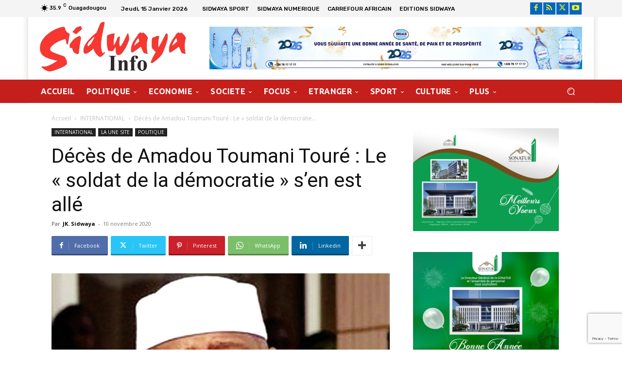

--- FILE ---
content_type: text/html; charset=utf-8
request_url: https://www.google.com/recaptcha/api2/anchor?ar=1&k=6LdVst8nAAAAAJijT3_8eoLWRHMTtU9kEI77E2ha&co=aHR0cHM6Ly93d3cuc2lkd2F5YS5pbmZvOjQ0Mw..&hl=en&v=9TiwnJFHeuIw_s0wSd3fiKfN&size=invisible&anchor-ms=20000&execute-ms=30000&cb=dtoqkettqcl5
body_size: 48230
content:
<!DOCTYPE HTML><html dir="ltr" lang="en"><head><meta http-equiv="Content-Type" content="text/html; charset=UTF-8">
<meta http-equiv="X-UA-Compatible" content="IE=edge">
<title>reCAPTCHA</title>
<style type="text/css">
/* cyrillic-ext */
@font-face {
  font-family: 'Roboto';
  font-style: normal;
  font-weight: 400;
  font-stretch: 100%;
  src: url(//fonts.gstatic.com/s/roboto/v48/KFO7CnqEu92Fr1ME7kSn66aGLdTylUAMa3GUBHMdazTgWw.woff2) format('woff2');
  unicode-range: U+0460-052F, U+1C80-1C8A, U+20B4, U+2DE0-2DFF, U+A640-A69F, U+FE2E-FE2F;
}
/* cyrillic */
@font-face {
  font-family: 'Roboto';
  font-style: normal;
  font-weight: 400;
  font-stretch: 100%;
  src: url(//fonts.gstatic.com/s/roboto/v48/KFO7CnqEu92Fr1ME7kSn66aGLdTylUAMa3iUBHMdazTgWw.woff2) format('woff2');
  unicode-range: U+0301, U+0400-045F, U+0490-0491, U+04B0-04B1, U+2116;
}
/* greek-ext */
@font-face {
  font-family: 'Roboto';
  font-style: normal;
  font-weight: 400;
  font-stretch: 100%;
  src: url(//fonts.gstatic.com/s/roboto/v48/KFO7CnqEu92Fr1ME7kSn66aGLdTylUAMa3CUBHMdazTgWw.woff2) format('woff2');
  unicode-range: U+1F00-1FFF;
}
/* greek */
@font-face {
  font-family: 'Roboto';
  font-style: normal;
  font-weight: 400;
  font-stretch: 100%;
  src: url(//fonts.gstatic.com/s/roboto/v48/KFO7CnqEu92Fr1ME7kSn66aGLdTylUAMa3-UBHMdazTgWw.woff2) format('woff2');
  unicode-range: U+0370-0377, U+037A-037F, U+0384-038A, U+038C, U+038E-03A1, U+03A3-03FF;
}
/* math */
@font-face {
  font-family: 'Roboto';
  font-style: normal;
  font-weight: 400;
  font-stretch: 100%;
  src: url(//fonts.gstatic.com/s/roboto/v48/KFO7CnqEu92Fr1ME7kSn66aGLdTylUAMawCUBHMdazTgWw.woff2) format('woff2');
  unicode-range: U+0302-0303, U+0305, U+0307-0308, U+0310, U+0312, U+0315, U+031A, U+0326-0327, U+032C, U+032F-0330, U+0332-0333, U+0338, U+033A, U+0346, U+034D, U+0391-03A1, U+03A3-03A9, U+03B1-03C9, U+03D1, U+03D5-03D6, U+03F0-03F1, U+03F4-03F5, U+2016-2017, U+2034-2038, U+203C, U+2040, U+2043, U+2047, U+2050, U+2057, U+205F, U+2070-2071, U+2074-208E, U+2090-209C, U+20D0-20DC, U+20E1, U+20E5-20EF, U+2100-2112, U+2114-2115, U+2117-2121, U+2123-214F, U+2190, U+2192, U+2194-21AE, U+21B0-21E5, U+21F1-21F2, U+21F4-2211, U+2213-2214, U+2216-22FF, U+2308-230B, U+2310, U+2319, U+231C-2321, U+2336-237A, U+237C, U+2395, U+239B-23B7, U+23D0, U+23DC-23E1, U+2474-2475, U+25AF, U+25B3, U+25B7, U+25BD, U+25C1, U+25CA, U+25CC, U+25FB, U+266D-266F, U+27C0-27FF, U+2900-2AFF, U+2B0E-2B11, U+2B30-2B4C, U+2BFE, U+3030, U+FF5B, U+FF5D, U+1D400-1D7FF, U+1EE00-1EEFF;
}
/* symbols */
@font-face {
  font-family: 'Roboto';
  font-style: normal;
  font-weight: 400;
  font-stretch: 100%;
  src: url(//fonts.gstatic.com/s/roboto/v48/KFO7CnqEu92Fr1ME7kSn66aGLdTylUAMaxKUBHMdazTgWw.woff2) format('woff2');
  unicode-range: U+0001-000C, U+000E-001F, U+007F-009F, U+20DD-20E0, U+20E2-20E4, U+2150-218F, U+2190, U+2192, U+2194-2199, U+21AF, U+21E6-21F0, U+21F3, U+2218-2219, U+2299, U+22C4-22C6, U+2300-243F, U+2440-244A, U+2460-24FF, U+25A0-27BF, U+2800-28FF, U+2921-2922, U+2981, U+29BF, U+29EB, U+2B00-2BFF, U+4DC0-4DFF, U+FFF9-FFFB, U+10140-1018E, U+10190-1019C, U+101A0, U+101D0-101FD, U+102E0-102FB, U+10E60-10E7E, U+1D2C0-1D2D3, U+1D2E0-1D37F, U+1F000-1F0FF, U+1F100-1F1AD, U+1F1E6-1F1FF, U+1F30D-1F30F, U+1F315, U+1F31C, U+1F31E, U+1F320-1F32C, U+1F336, U+1F378, U+1F37D, U+1F382, U+1F393-1F39F, U+1F3A7-1F3A8, U+1F3AC-1F3AF, U+1F3C2, U+1F3C4-1F3C6, U+1F3CA-1F3CE, U+1F3D4-1F3E0, U+1F3ED, U+1F3F1-1F3F3, U+1F3F5-1F3F7, U+1F408, U+1F415, U+1F41F, U+1F426, U+1F43F, U+1F441-1F442, U+1F444, U+1F446-1F449, U+1F44C-1F44E, U+1F453, U+1F46A, U+1F47D, U+1F4A3, U+1F4B0, U+1F4B3, U+1F4B9, U+1F4BB, U+1F4BF, U+1F4C8-1F4CB, U+1F4D6, U+1F4DA, U+1F4DF, U+1F4E3-1F4E6, U+1F4EA-1F4ED, U+1F4F7, U+1F4F9-1F4FB, U+1F4FD-1F4FE, U+1F503, U+1F507-1F50B, U+1F50D, U+1F512-1F513, U+1F53E-1F54A, U+1F54F-1F5FA, U+1F610, U+1F650-1F67F, U+1F687, U+1F68D, U+1F691, U+1F694, U+1F698, U+1F6AD, U+1F6B2, U+1F6B9-1F6BA, U+1F6BC, U+1F6C6-1F6CF, U+1F6D3-1F6D7, U+1F6E0-1F6EA, U+1F6F0-1F6F3, U+1F6F7-1F6FC, U+1F700-1F7FF, U+1F800-1F80B, U+1F810-1F847, U+1F850-1F859, U+1F860-1F887, U+1F890-1F8AD, U+1F8B0-1F8BB, U+1F8C0-1F8C1, U+1F900-1F90B, U+1F93B, U+1F946, U+1F984, U+1F996, U+1F9E9, U+1FA00-1FA6F, U+1FA70-1FA7C, U+1FA80-1FA89, U+1FA8F-1FAC6, U+1FACE-1FADC, U+1FADF-1FAE9, U+1FAF0-1FAF8, U+1FB00-1FBFF;
}
/* vietnamese */
@font-face {
  font-family: 'Roboto';
  font-style: normal;
  font-weight: 400;
  font-stretch: 100%;
  src: url(//fonts.gstatic.com/s/roboto/v48/KFO7CnqEu92Fr1ME7kSn66aGLdTylUAMa3OUBHMdazTgWw.woff2) format('woff2');
  unicode-range: U+0102-0103, U+0110-0111, U+0128-0129, U+0168-0169, U+01A0-01A1, U+01AF-01B0, U+0300-0301, U+0303-0304, U+0308-0309, U+0323, U+0329, U+1EA0-1EF9, U+20AB;
}
/* latin-ext */
@font-face {
  font-family: 'Roboto';
  font-style: normal;
  font-weight: 400;
  font-stretch: 100%;
  src: url(//fonts.gstatic.com/s/roboto/v48/KFO7CnqEu92Fr1ME7kSn66aGLdTylUAMa3KUBHMdazTgWw.woff2) format('woff2');
  unicode-range: U+0100-02BA, U+02BD-02C5, U+02C7-02CC, U+02CE-02D7, U+02DD-02FF, U+0304, U+0308, U+0329, U+1D00-1DBF, U+1E00-1E9F, U+1EF2-1EFF, U+2020, U+20A0-20AB, U+20AD-20C0, U+2113, U+2C60-2C7F, U+A720-A7FF;
}
/* latin */
@font-face {
  font-family: 'Roboto';
  font-style: normal;
  font-weight: 400;
  font-stretch: 100%;
  src: url(//fonts.gstatic.com/s/roboto/v48/KFO7CnqEu92Fr1ME7kSn66aGLdTylUAMa3yUBHMdazQ.woff2) format('woff2');
  unicode-range: U+0000-00FF, U+0131, U+0152-0153, U+02BB-02BC, U+02C6, U+02DA, U+02DC, U+0304, U+0308, U+0329, U+2000-206F, U+20AC, U+2122, U+2191, U+2193, U+2212, U+2215, U+FEFF, U+FFFD;
}
/* cyrillic-ext */
@font-face {
  font-family: 'Roboto';
  font-style: normal;
  font-weight: 500;
  font-stretch: 100%;
  src: url(//fonts.gstatic.com/s/roboto/v48/KFO7CnqEu92Fr1ME7kSn66aGLdTylUAMa3GUBHMdazTgWw.woff2) format('woff2');
  unicode-range: U+0460-052F, U+1C80-1C8A, U+20B4, U+2DE0-2DFF, U+A640-A69F, U+FE2E-FE2F;
}
/* cyrillic */
@font-face {
  font-family: 'Roboto';
  font-style: normal;
  font-weight: 500;
  font-stretch: 100%;
  src: url(//fonts.gstatic.com/s/roboto/v48/KFO7CnqEu92Fr1ME7kSn66aGLdTylUAMa3iUBHMdazTgWw.woff2) format('woff2');
  unicode-range: U+0301, U+0400-045F, U+0490-0491, U+04B0-04B1, U+2116;
}
/* greek-ext */
@font-face {
  font-family: 'Roboto';
  font-style: normal;
  font-weight: 500;
  font-stretch: 100%;
  src: url(//fonts.gstatic.com/s/roboto/v48/KFO7CnqEu92Fr1ME7kSn66aGLdTylUAMa3CUBHMdazTgWw.woff2) format('woff2');
  unicode-range: U+1F00-1FFF;
}
/* greek */
@font-face {
  font-family: 'Roboto';
  font-style: normal;
  font-weight: 500;
  font-stretch: 100%;
  src: url(//fonts.gstatic.com/s/roboto/v48/KFO7CnqEu92Fr1ME7kSn66aGLdTylUAMa3-UBHMdazTgWw.woff2) format('woff2');
  unicode-range: U+0370-0377, U+037A-037F, U+0384-038A, U+038C, U+038E-03A1, U+03A3-03FF;
}
/* math */
@font-face {
  font-family: 'Roboto';
  font-style: normal;
  font-weight: 500;
  font-stretch: 100%;
  src: url(//fonts.gstatic.com/s/roboto/v48/KFO7CnqEu92Fr1ME7kSn66aGLdTylUAMawCUBHMdazTgWw.woff2) format('woff2');
  unicode-range: U+0302-0303, U+0305, U+0307-0308, U+0310, U+0312, U+0315, U+031A, U+0326-0327, U+032C, U+032F-0330, U+0332-0333, U+0338, U+033A, U+0346, U+034D, U+0391-03A1, U+03A3-03A9, U+03B1-03C9, U+03D1, U+03D5-03D6, U+03F0-03F1, U+03F4-03F5, U+2016-2017, U+2034-2038, U+203C, U+2040, U+2043, U+2047, U+2050, U+2057, U+205F, U+2070-2071, U+2074-208E, U+2090-209C, U+20D0-20DC, U+20E1, U+20E5-20EF, U+2100-2112, U+2114-2115, U+2117-2121, U+2123-214F, U+2190, U+2192, U+2194-21AE, U+21B0-21E5, U+21F1-21F2, U+21F4-2211, U+2213-2214, U+2216-22FF, U+2308-230B, U+2310, U+2319, U+231C-2321, U+2336-237A, U+237C, U+2395, U+239B-23B7, U+23D0, U+23DC-23E1, U+2474-2475, U+25AF, U+25B3, U+25B7, U+25BD, U+25C1, U+25CA, U+25CC, U+25FB, U+266D-266F, U+27C0-27FF, U+2900-2AFF, U+2B0E-2B11, U+2B30-2B4C, U+2BFE, U+3030, U+FF5B, U+FF5D, U+1D400-1D7FF, U+1EE00-1EEFF;
}
/* symbols */
@font-face {
  font-family: 'Roboto';
  font-style: normal;
  font-weight: 500;
  font-stretch: 100%;
  src: url(//fonts.gstatic.com/s/roboto/v48/KFO7CnqEu92Fr1ME7kSn66aGLdTylUAMaxKUBHMdazTgWw.woff2) format('woff2');
  unicode-range: U+0001-000C, U+000E-001F, U+007F-009F, U+20DD-20E0, U+20E2-20E4, U+2150-218F, U+2190, U+2192, U+2194-2199, U+21AF, U+21E6-21F0, U+21F3, U+2218-2219, U+2299, U+22C4-22C6, U+2300-243F, U+2440-244A, U+2460-24FF, U+25A0-27BF, U+2800-28FF, U+2921-2922, U+2981, U+29BF, U+29EB, U+2B00-2BFF, U+4DC0-4DFF, U+FFF9-FFFB, U+10140-1018E, U+10190-1019C, U+101A0, U+101D0-101FD, U+102E0-102FB, U+10E60-10E7E, U+1D2C0-1D2D3, U+1D2E0-1D37F, U+1F000-1F0FF, U+1F100-1F1AD, U+1F1E6-1F1FF, U+1F30D-1F30F, U+1F315, U+1F31C, U+1F31E, U+1F320-1F32C, U+1F336, U+1F378, U+1F37D, U+1F382, U+1F393-1F39F, U+1F3A7-1F3A8, U+1F3AC-1F3AF, U+1F3C2, U+1F3C4-1F3C6, U+1F3CA-1F3CE, U+1F3D4-1F3E0, U+1F3ED, U+1F3F1-1F3F3, U+1F3F5-1F3F7, U+1F408, U+1F415, U+1F41F, U+1F426, U+1F43F, U+1F441-1F442, U+1F444, U+1F446-1F449, U+1F44C-1F44E, U+1F453, U+1F46A, U+1F47D, U+1F4A3, U+1F4B0, U+1F4B3, U+1F4B9, U+1F4BB, U+1F4BF, U+1F4C8-1F4CB, U+1F4D6, U+1F4DA, U+1F4DF, U+1F4E3-1F4E6, U+1F4EA-1F4ED, U+1F4F7, U+1F4F9-1F4FB, U+1F4FD-1F4FE, U+1F503, U+1F507-1F50B, U+1F50D, U+1F512-1F513, U+1F53E-1F54A, U+1F54F-1F5FA, U+1F610, U+1F650-1F67F, U+1F687, U+1F68D, U+1F691, U+1F694, U+1F698, U+1F6AD, U+1F6B2, U+1F6B9-1F6BA, U+1F6BC, U+1F6C6-1F6CF, U+1F6D3-1F6D7, U+1F6E0-1F6EA, U+1F6F0-1F6F3, U+1F6F7-1F6FC, U+1F700-1F7FF, U+1F800-1F80B, U+1F810-1F847, U+1F850-1F859, U+1F860-1F887, U+1F890-1F8AD, U+1F8B0-1F8BB, U+1F8C0-1F8C1, U+1F900-1F90B, U+1F93B, U+1F946, U+1F984, U+1F996, U+1F9E9, U+1FA00-1FA6F, U+1FA70-1FA7C, U+1FA80-1FA89, U+1FA8F-1FAC6, U+1FACE-1FADC, U+1FADF-1FAE9, U+1FAF0-1FAF8, U+1FB00-1FBFF;
}
/* vietnamese */
@font-face {
  font-family: 'Roboto';
  font-style: normal;
  font-weight: 500;
  font-stretch: 100%;
  src: url(//fonts.gstatic.com/s/roboto/v48/KFO7CnqEu92Fr1ME7kSn66aGLdTylUAMa3OUBHMdazTgWw.woff2) format('woff2');
  unicode-range: U+0102-0103, U+0110-0111, U+0128-0129, U+0168-0169, U+01A0-01A1, U+01AF-01B0, U+0300-0301, U+0303-0304, U+0308-0309, U+0323, U+0329, U+1EA0-1EF9, U+20AB;
}
/* latin-ext */
@font-face {
  font-family: 'Roboto';
  font-style: normal;
  font-weight: 500;
  font-stretch: 100%;
  src: url(//fonts.gstatic.com/s/roboto/v48/KFO7CnqEu92Fr1ME7kSn66aGLdTylUAMa3KUBHMdazTgWw.woff2) format('woff2');
  unicode-range: U+0100-02BA, U+02BD-02C5, U+02C7-02CC, U+02CE-02D7, U+02DD-02FF, U+0304, U+0308, U+0329, U+1D00-1DBF, U+1E00-1E9F, U+1EF2-1EFF, U+2020, U+20A0-20AB, U+20AD-20C0, U+2113, U+2C60-2C7F, U+A720-A7FF;
}
/* latin */
@font-face {
  font-family: 'Roboto';
  font-style: normal;
  font-weight: 500;
  font-stretch: 100%;
  src: url(//fonts.gstatic.com/s/roboto/v48/KFO7CnqEu92Fr1ME7kSn66aGLdTylUAMa3yUBHMdazQ.woff2) format('woff2');
  unicode-range: U+0000-00FF, U+0131, U+0152-0153, U+02BB-02BC, U+02C6, U+02DA, U+02DC, U+0304, U+0308, U+0329, U+2000-206F, U+20AC, U+2122, U+2191, U+2193, U+2212, U+2215, U+FEFF, U+FFFD;
}
/* cyrillic-ext */
@font-face {
  font-family: 'Roboto';
  font-style: normal;
  font-weight: 900;
  font-stretch: 100%;
  src: url(//fonts.gstatic.com/s/roboto/v48/KFO7CnqEu92Fr1ME7kSn66aGLdTylUAMa3GUBHMdazTgWw.woff2) format('woff2');
  unicode-range: U+0460-052F, U+1C80-1C8A, U+20B4, U+2DE0-2DFF, U+A640-A69F, U+FE2E-FE2F;
}
/* cyrillic */
@font-face {
  font-family: 'Roboto';
  font-style: normal;
  font-weight: 900;
  font-stretch: 100%;
  src: url(//fonts.gstatic.com/s/roboto/v48/KFO7CnqEu92Fr1ME7kSn66aGLdTylUAMa3iUBHMdazTgWw.woff2) format('woff2');
  unicode-range: U+0301, U+0400-045F, U+0490-0491, U+04B0-04B1, U+2116;
}
/* greek-ext */
@font-face {
  font-family: 'Roboto';
  font-style: normal;
  font-weight: 900;
  font-stretch: 100%;
  src: url(//fonts.gstatic.com/s/roboto/v48/KFO7CnqEu92Fr1ME7kSn66aGLdTylUAMa3CUBHMdazTgWw.woff2) format('woff2');
  unicode-range: U+1F00-1FFF;
}
/* greek */
@font-face {
  font-family: 'Roboto';
  font-style: normal;
  font-weight: 900;
  font-stretch: 100%;
  src: url(//fonts.gstatic.com/s/roboto/v48/KFO7CnqEu92Fr1ME7kSn66aGLdTylUAMa3-UBHMdazTgWw.woff2) format('woff2');
  unicode-range: U+0370-0377, U+037A-037F, U+0384-038A, U+038C, U+038E-03A1, U+03A3-03FF;
}
/* math */
@font-face {
  font-family: 'Roboto';
  font-style: normal;
  font-weight: 900;
  font-stretch: 100%;
  src: url(//fonts.gstatic.com/s/roboto/v48/KFO7CnqEu92Fr1ME7kSn66aGLdTylUAMawCUBHMdazTgWw.woff2) format('woff2');
  unicode-range: U+0302-0303, U+0305, U+0307-0308, U+0310, U+0312, U+0315, U+031A, U+0326-0327, U+032C, U+032F-0330, U+0332-0333, U+0338, U+033A, U+0346, U+034D, U+0391-03A1, U+03A3-03A9, U+03B1-03C9, U+03D1, U+03D5-03D6, U+03F0-03F1, U+03F4-03F5, U+2016-2017, U+2034-2038, U+203C, U+2040, U+2043, U+2047, U+2050, U+2057, U+205F, U+2070-2071, U+2074-208E, U+2090-209C, U+20D0-20DC, U+20E1, U+20E5-20EF, U+2100-2112, U+2114-2115, U+2117-2121, U+2123-214F, U+2190, U+2192, U+2194-21AE, U+21B0-21E5, U+21F1-21F2, U+21F4-2211, U+2213-2214, U+2216-22FF, U+2308-230B, U+2310, U+2319, U+231C-2321, U+2336-237A, U+237C, U+2395, U+239B-23B7, U+23D0, U+23DC-23E1, U+2474-2475, U+25AF, U+25B3, U+25B7, U+25BD, U+25C1, U+25CA, U+25CC, U+25FB, U+266D-266F, U+27C0-27FF, U+2900-2AFF, U+2B0E-2B11, U+2B30-2B4C, U+2BFE, U+3030, U+FF5B, U+FF5D, U+1D400-1D7FF, U+1EE00-1EEFF;
}
/* symbols */
@font-face {
  font-family: 'Roboto';
  font-style: normal;
  font-weight: 900;
  font-stretch: 100%;
  src: url(//fonts.gstatic.com/s/roboto/v48/KFO7CnqEu92Fr1ME7kSn66aGLdTylUAMaxKUBHMdazTgWw.woff2) format('woff2');
  unicode-range: U+0001-000C, U+000E-001F, U+007F-009F, U+20DD-20E0, U+20E2-20E4, U+2150-218F, U+2190, U+2192, U+2194-2199, U+21AF, U+21E6-21F0, U+21F3, U+2218-2219, U+2299, U+22C4-22C6, U+2300-243F, U+2440-244A, U+2460-24FF, U+25A0-27BF, U+2800-28FF, U+2921-2922, U+2981, U+29BF, U+29EB, U+2B00-2BFF, U+4DC0-4DFF, U+FFF9-FFFB, U+10140-1018E, U+10190-1019C, U+101A0, U+101D0-101FD, U+102E0-102FB, U+10E60-10E7E, U+1D2C0-1D2D3, U+1D2E0-1D37F, U+1F000-1F0FF, U+1F100-1F1AD, U+1F1E6-1F1FF, U+1F30D-1F30F, U+1F315, U+1F31C, U+1F31E, U+1F320-1F32C, U+1F336, U+1F378, U+1F37D, U+1F382, U+1F393-1F39F, U+1F3A7-1F3A8, U+1F3AC-1F3AF, U+1F3C2, U+1F3C4-1F3C6, U+1F3CA-1F3CE, U+1F3D4-1F3E0, U+1F3ED, U+1F3F1-1F3F3, U+1F3F5-1F3F7, U+1F408, U+1F415, U+1F41F, U+1F426, U+1F43F, U+1F441-1F442, U+1F444, U+1F446-1F449, U+1F44C-1F44E, U+1F453, U+1F46A, U+1F47D, U+1F4A3, U+1F4B0, U+1F4B3, U+1F4B9, U+1F4BB, U+1F4BF, U+1F4C8-1F4CB, U+1F4D6, U+1F4DA, U+1F4DF, U+1F4E3-1F4E6, U+1F4EA-1F4ED, U+1F4F7, U+1F4F9-1F4FB, U+1F4FD-1F4FE, U+1F503, U+1F507-1F50B, U+1F50D, U+1F512-1F513, U+1F53E-1F54A, U+1F54F-1F5FA, U+1F610, U+1F650-1F67F, U+1F687, U+1F68D, U+1F691, U+1F694, U+1F698, U+1F6AD, U+1F6B2, U+1F6B9-1F6BA, U+1F6BC, U+1F6C6-1F6CF, U+1F6D3-1F6D7, U+1F6E0-1F6EA, U+1F6F0-1F6F3, U+1F6F7-1F6FC, U+1F700-1F7FF, U+1F800-1F80B, U+1F810-1F847, U+1F850-1F859, U+1F860-1F887, U+1F890-1F8AD, U+1F8B0-1F8BB, U+1F8C0-1F8C1, U+1F900-1F90B, U+1F93B, U+1F946, U+1F984, U+1F996, U+1F9E9, U+1FA00-1FA6F, U+1FA70-1FA7C, U+1FA80-1FA89, U+1FA8F-1FAC6, U+1FACE-1FADC, U+1FADF-1FAE9, U+1FAF0-1FAF8, U+1FB00-1FBFF;
}
/* vietnamese */
@font-face {
  font-family: 'Roboto';
  font-style: normal;
  font-weight: 900;
  font-stretch: 100%;
  src: url(//fonts.gstatic.com/s/roboto/v48/KFO7CnqEu92Fr1ME7kSn66aGLdTylUAMa3OUBHMdazTgWw.woff2) format('woff2');
  unicode-range: U+0102-0103, U+0110-0111, U+0128-0129, U+0168-0169, U+01A0-01A1, U+01AF-01B0, U+0300-0301, U+0303-0304, U+0308-0309, U+0323, U+0329, U+1EA0-1EF9, U+20AB;
}
/* latin-ext */
@font-face {
  font-family: 'Roboto';
  font-style: normal;
  font-weight: 900;
  font-stretch: 100%;
  src: url(//fonts.gstatic.com/s/roboto/v48/KFO7CnqEu92Fr1ME7kSn66aGLdTylUAMa3KUBHMdazTgWw.woff2) format('woff2');
  unicode-range: U+0100-02BA, U+02BD-02C5, U+02C7-02CC, U+02CE-02D7, U+02DD-02FF, U+0304, U+0308, U+0329, U+1D00-1DBF, U+1E00-1E9F, U+1EF2-1EFF, U+2020, U+20A0-20AB, U+20AD-20C0, U+2113, U+2C60-2C7F, U+A720-A7FF;
}
/* latin */
@font-face {
  font-family: 'Roboto';
  font-style: normal;
  font-weight: 900;
  font-stretch: 100%;
  src: url(//fonts.gstatic.com/s/roboto/v48/KFO7CnqEu92Fr1ME7kSn66aGLdTylUAMa3yUBHMdazQ.woff2) format('woff2');
  unicode-range: U+0000-00FF, U+0131, U+0152-0153, U+02BB-02BC, U+02C6, U+02DA, U+02DC, U+0304, U+0308, U+0329, U+2000-206F, U+20AC, U+2122, U+2191, U+2193, U+2212, U+2215, U+FEFF, U+FFFD;
}

</style>
<link rel="stylesheet" type="text/css" href="https://www.gstatic.com/recaptcha/releases/9TiwnJFHeuIw_s0wSd3fiKfN/styles__ltr.css">
<script nonce="Vn3o-jm8vyBPxPL2kFB3qQ" type="text/javascript">window['__recaptcha_api'] = 'https://www.google.com/recaptcha/api2/';</script>
<script type="text/javascript" src="https://www.gstatic.com/recaptcha/releases/9TiwnJFHeuIw_s0wSd3fiKfN/recaptcha__en.js" nonce="Vn3o-jm8vyBPxPL2kFB3qQ">
      
    </script></head>
<body><div id="rc-anchor-alert" class="rc-anchor-alert"></div>
<input type="hidden" id="recaptcha-token" value="[base64]">
<script type="text/javascript" nonce="Vn3o-jm8vyBPxPL2kFB3qQ">
      recaptcha.anchor.Main.init("[\x22ainput\x22,[\x22bgdata\x22,\x22\x22,\[base64]/[base64]/[base64]/[base64]/cjw8ejpyPj4+eil9Y2F0Y2gobCl7dGhyb3cgbDt9fSxIPWZ1bmN0aW9uKHcsdCx6KXtpZih3PT0xOTR8fHc9PTIwOCl0LnZbd10/dC52W3ddLmNvbmNhdCh6KTp0LnZbd109b2Yoeix0KTtlbHNle2lmKHQuYkImJnchPTMxNylyZXR1cm47dz09NjZ8fHc9PTEyMnx8dz09NDcwfHx3PT00NHx8dz09NDE2fHx3PT0zOTd8fHc9PTQyMXx8dz09Njh8fHc9PTcwfHx3PT0xODQ/[base64]/[base64]/[base64]/bmV3IGRbVl0oSlswXSk6cD09Mj9uZXcgZFtWXShKWzBdLEpbMV0pOnA9PTM/bmV3IGRbVl0oSlswXSxKWzFdLEpbMl0pOnA9PTQ/[base64]/[base64]/[base64]/[base64]\x22,\[base64]\\u003d\x22,\x22HTfCssO9w5lawrnCjWwvZRTCkFXDjMKmw4nCj8KlGMKSw4BwFMO/w5bCkcO8ZhXDll3CkUZKwpvDkTbCpMKvPg1fKXzCpcOCSMKGbBjCkgjCjMOxwpM1wp/CswPDhVJtw6HDq03CoDjDosO3TsKfwq3DjEcYKW/[base64]/[base64]/DvMKvaw/CqsODKsOha1nCp3zDnhzDoDFmbMK3wpBQw7jClsKUw7/CnFvCjXZ2HCVpKGBga8KzESNvw5HDuMKfHT8VD8OcMi5OwqvDssOMwoFRw5TDrlrDnDzClcKqHH3DhFgnDGZeJ0g/w78gw4zCoFnCp8O1wr/CmUERwq7ChFEXw77CqwE/[base64]/DkUTDoB7DsG5nAcKbZDk4w6vDi8Kow6NEwrF+PsOyRQPCpzrCkMKgwq5iRmvDpMO2woQJRMOnwqXDg8KUTMKWwq7CsQYLwqTDvV0iLMORwq/CtcO/E8KwHMO1w6YOR8Kzw5wMWsK8wpbDhRfCtMKsDgHCncKZUMOaAcKHw67DgMOiRBnDj8OZwrPCksOaV8KSwozDr8OHw4hqwqthOyMsw7NwVncbdBrDqmHDqcOnG8KzUsO6wotNHMOtFsK7w6wwwo/CqsOlw6nDsQTDg8O3VsK7cyoXNlvDsMO8KMO8w5XChsKbwqBOw5zDgUEkDETCsTkfZF43Hmtbw4YPJcONwqE5JSrCtj/DrcOfwp0OwrRHOcKJF1LDsTAnW8KYUjZ0w7rDsMOGQ8KFWn4Lw7pTGEfCsMO7VDTDr2VnwprCnsKtw5I6w4PDgMKRecOCbV/DoknCj8OLw53Ci0gkwprDmMOjwoHDpzclwptVw51vYcKWB8KCwq3Dkk5Jw7QdwrnDmxk3wp7Dg8KvWzDDmcO9CcO6KAY/[base64]/JMOOB8KHNUMVw4I/SynDmm7CrcKnwqrDrsOkwoxHGnfDvcO/NHjCjBECEQRYHsKpIMKLWcOqw6vDsgvDusOCwoDDpB86Sj9Iw6DCrMKZFsOpO8K7w54Gw5vClMKtUcOmwrRjwonDkx8SNwxGw6jDpXoqF8Oaw4ICwrLDk8OWUh9kJsKWHSPCilTDksOGLMK/FjLCi8OzwpLDpDfCvsKbaDEZw5leayLCsXg1wrl4CMK+woZOGMOTZRPCr3Vuwqksw4LDlUJdwqRoCsOseHXChCXCnX5wJmRvwpVEwrbCrGJ+wq9ow6NLeyXChsODNMO1wr3CqGwXYyxMHzXDscO4w47DpcKiw7paM8O3R39Twr/[base64]/CmR1ww61lw4ZWf17CpcOtw47CisKzwrpAcsKkwqnDmWvDlcKGNRAxwrbDiGwjGcOTw6Q9w7glB8KNSBRSbkRhw4Nkwr/[base64]/w63DkTTDt1vDksOHFGlYw6bDo8OKwrPCgcOIFsKcwocPZh/DnBcqwo7DiXsODsOMfcKBbl7CsMOFGcKmYsKGwqRbwpLClQTCosKRecKeecODwog9M8OAw4B1wp/DjcOuRXIqX8Kmw4tFdMO4cGjDr8OOw6tYPMKEwprDnzDCtFoPwrdww7RiU8OdL8KCBS7ChgNqe8O/[base64]/HMOEwqpqwqDDkMK3w7/CsHtIQMKaJcK9w5rCu8O5AT1EPFfCrWsXwo/DlGtIwrrCjQ7Cu3F/w6E/LWzCn8O0wrwMw6PDtlVJD8KEOMKlNcKUUl57P8KpesOEw7Fjdg7Dk0DCt8KCXX9tYhpuwq4uIsKSw5Y/w5vCk0tEw7XDsgvDm8OKw5fDgwvDjh/[base64]/wrw9DcKDCsOlwofCk3TDiUvCjnUjdn4lQi7Ct8KTGcKpM2RSLxTDijJ0UCMcwr0nVn/[base64]/[base64]/Qhhbcj7ClT9rw4XCr8KPwoXDhFXClsKdw7VHwpTCpsKsw4BJVsOYwqTCpiPDjBjDm1t2Ug3CqSkTdCwsw6ByLsOmUi1aZynDvcKcw6Q3w4AHw4/Du1rDoF7DgMKBwqfCrcKPwoYGDsOSaMKuMmpZT8Kdw53CiWR7FVfCjsK0VVrDsMKLwqAgw4DDtjjCjXDDoXjCvn/CoMO0FcKSUsOzEcOMQMKTH3Ejw6UqwpQhTcOEfsOjPDl8wrHDtMKXw7vDmThpw6k2w6/CkMKewo8AfcOaw4fCijXCsGDDvMKXw7BhbsOVwrwVw5jDg8KfwrXCigjCpTAlB8OfwpZZRcKfG8KNYjtKaFF4w6jDicKyVFUUb8Ovwqotwokhw6k4CTZzaBgiK8KuRsOnwrrCi8KDwrvDsU/[base64]/P0gUZWFHFsOAw7TCpMKResKSOQBALVvDuwY4fCnCrcK3woPChVvDrVnDmsOcwrvCjQzCnB/CiMOhPsKYEsOdwo7ChcOeH8KpOcOFw4vCh3DCoxjCmQRrw47Di8KzJDBkw7HDhlp/w4kAw4dUwrR8N3lswqcmw4MzTQVGaGnDu2TDmMOEVzlwwr4gQQnDomM5VMK8JMOmw6/ClSfCvsKrwo/ChsO9YMO+VzjCnRo/w4nDgGnDl8Odw50zwo/Cp8OgJUDDjEksw4jCs319bgzCscOUwqUiwp7DkTQaf8KCw6Azw6zDs8Kxw6TDtiMpw4nCscKlwq17wqJXWMOkw7DDtcKJPcOdH8KXwqPCo8Kaw4JYw5zCsMKcw6pqZ8KUScO/N8Opw7PChFzCvcOONT7DvAjCqRY/wq3ClcKMI8OywpEbwqhlJ1QwwpMHB8K+wpQLJ0sMwp4iwpvDvV3CtcKNEz8Fw5HCqGluDcO3w7zDhMOKwr/CqiHDn8KcQ2t0wrbDkk0jPMO6woJlwovCpcOCw7hsw5BkwrzCrERVMjTCl8OnNgtJw7jCksKxOjpDwrHCsVvCvwMDFynCsWknHBTCoTfCvwBJAU/CjMK/w6vDgA3Du05KPcKlw5UECsOJwqoNw5PChsO9Cw5bwrjCqk/CnEnCkGTCix45c8OTEMOpwo0/w4rDrBt3wo3DtcKew4jCuA7Cow9WYDPCnMKpw6g7YHNKXMOaw6DDuAXClwJhY1rCr8OZw7jDl8O0aMOVw4HCqQUVwoZIdnUHM1rDrcK1QMKSw78Hw6LCmBTCglzCtk5+R8Kqfy88ZlZQRcK9FMKhw5bCpD/[base64]/Cq8KZwrDDiVjCiMO0wrcePEEmwqxHw7gWwpbCgMOFVcK4dcK+IQ7Ch8K3YsOfUTlMwoXCusKXwr3DosOdw7vCmMKpw4tIwqLCsMOtcMO/LcO6w4Zvw7ASwpJ9U2DDlsOaMcKxw6UWw6QywqI8NCAYw5NFwrFMAcOVQHVgwrPDqcOXw5LDvcO/QyPDpW/DhDnDgkDCvcKMZcO8IyjCiMOmBcKvwq1eCn7CngHDqhbDtgcnwqrDr2obwr/DtMKIwol2wrV4dFzDr8KnwoAiHVAdccK5wr7DlcKDJ8KXKsKwwp4cLcO9w5LCssKOLR0zw6LCrTtBUU59w4LCn8ONT8Omaw3Dl01cwq4RPmfDuMKhw4hFZmNYCsO0w4k2VsOaccKjwqFEwodCaX3DnVxEwqDDtsKVNUEyw7Bnwq4xecK0w7zClSjDjsOAYMK6wo/CqBorcBnDiMK2w6rCpG7CiTgTw79wFmfCrcOqwpYHYcO+GsKTBH1NwpPChVIpw4ADZF3DkMKfXWBVw60Kw4DCksOxw7M4wr3CgsOFQsKiw6kETR9pCx1yd8ORH8OiwoJawrMuw7ZSSMOCejROMCYEw7HDqzPDmsOMIyModG8yw6fCgFAcQht2cT/DvU3DlXAOKwQ8wobDoA7CgRxnJnosVAMnXsO3w4VueAzCtcKewooqwoArY8OBHsKlMRxIMcODwoJHwpUJw4PDvsOKesOBS17Do8OJdsK3wq/CsGdyw6LDjWTCnxvCh8Kyw43Dp8OFwqApw48+Vi07wrR8Xytqw6TDpsO+EMOIw43Cv8K/wpwQJsKpTRNWw6VsJcK3w61jw65iRMOnwrV5w6Jdw5jDrMOJLTjDsTfCtsO/w77Cn1NnG8Odw7XCrAUUDUbDimoKw4wNC8O3w4RtXWXDi8KzUhUyw5B6Z8OYw6fDisKICcKRRMKxwqDDsMKLYjJmwrM3S8KWUsO+wqTCi3jCr8Otw6XCtw0yasOtIQbCggMNw5tEeWprwpnCjnhtw7vCt8OXw6QRdMKtw77DocKTMMOwwrfDkMO0wp3ChQ/ClHJ8Rk7DtMKnC0t0wpPDo8KWw6wdw6fDmsOuwpzCiVVXC044wp4RwoHCrRMgw4gUw68qw4/Dk8OpdsKfL8O/wrzCq8KwwrjCj0Q9w47CtsObfAIiLcKVeh/Dui/DlHjChcKPc8Kqw5nDmMO6UFXCo8K/w4YiIsOJw5bDkl7DqMOwO2vDtlTCkxzCqlnDkcOBw71JwrfDvz/[base64]/Cr8O4wqfDpMObLSbDmcOiw73CqBPCu8KMOcKBw47Cj8KBwoHDtw8YOMKmQ3Jow4JzwrBxwoQTw7pfwqjDnU4TKMODwpwvw5NiBDQFwonDmEjDkMOlwobDpCfDn8OWwrjDk8O4c2MSN3pQFGE3MMO/[base64]/CgsKaCcKpwpgHwpLCtsK3D8OFTn5xwrU+V8OUwqXCqTHDscOSb8OCDGPDm0MtIsO0wq5dw7XDu8O1dlwdOiV2wronw6kJN8Otwpw/w5TDpRxSwo/Clwx/[base64]/wpHCnXrDj8K2wrbDmQ0zJzQUehV9w5k7w4PDhX9wwonDpg3Ct0rDvMKbKcO0CMKVwqtEYjvCmcKhM0/DpsO1wrXDqTrDhHctwqjChQkGwofDoh/CicO5w6xIwozDqcKBw5dIwr8+wrl9w4UcBcKUKsOzFE/DscK4EEIwQsO+w7gkw77ClnzDqxUrw5LCucKnw6V/R8K5dH3DjcOCasKBX3bDt3jCp8KrDDtHI2XDr8OBcxLClMOKw6DCgQTCgz7Ck8OAwrpDAgcgMMOEf35Qw7g2w5xgCcKLw78fD2HDuMOew5PDksKbecOcw5pQXg7Cr0LCncK4acODw7/DncKQwoTCucO4wpDCsm10wo8BeHzCgEJ7UlTDuh3CmMKdw4LDqk0Jwod+w4UZwpsdU8K4E8OpAnPDiMKowrBoUgQBf8OLJWMpUcOIw5tjT8OBesOCTcKzKQXDok0vKsKzwrIawqHCi8K8w7bDq8KzRwkSwoR/OsOHwofDvcK+BcKkOsOVw7Rhw4EWwpjDhELDvMKtOV9FfVPDhTjClGIfNGV5eVHDtDjDmVfDq8O3UAQFU8Oaw7TDvFXDvkLDpMOPwrrDoMOMwooNwoxwWjDCp0fCmy/[base64]/DuS7CusOZwp7CvcOiJ8OBwqYFwqTDosOOIgvCvcKOUcOhGhZTUsOYTHTChSAyw4/DpxbDuHTCnTPDuhfCrVEywojDsUjDlsOSEwY7IMK+wqNDw6MDw4HDiRg/wqo7LsKkBxvCt8KIPcKtR2bDtRzDqxQyLzYUIsOJNMOcw487w4FAPMOYwpbDkjIKM1bDo8OkwqFVPsOiFnrDksO1woHCiMKQwptewpRzaVJrK1/CuSzCsj3DjlrCrsKNJsOhW8OSGHDChcOnQDnDolw2VGXDk8K/HMOVwoEmHlIjSMOgKcKVwpYwBcObwqHCh3s1PFzClzEEw7UJwoXCsgvDm2l6wrdNwpTCsAPCkcK9YcKswpjCpBJJwonDnFhLf8KDXR0jw5l8w4k4w5h0wplSQcOqC8OqUsO3Q8OtCcOew6XCqXTCkFLChMKpw5/Dv8OOU3nDiDYowpbChcKQwpXCgsKCGCtuwqhgwpjDmSwLWMOJw5XChjEVwoJMw4w1VsORwpjDrGQzSUpDA8K/IMOkw7YjHcOgBUfDjMKTZsOWEcOJwocDTcOmQ8Kmw4RNezHCoz/[base64]/LVA+wotUw6tWeE7DtsKnKMKIdcKAHsKsSMKbQTjDtgwSw6NIci/CoMK+M3krH8KPSjLCqsOcbMOhwq3DvMKPVg7Cj8KLXw/Cn8KPw4nChMOkwoYaccOawoJnJCPCpXHCqEvCisOwRcO2D8O2YhpZwrvCiz5dwoLDtSVtf8Kbw5cUGGZ1wp3DnMO4MMKCKhE6SHvDk8KUw51vw5/Dp1HCg0TDhg7DuX8vwrHDr8O7w64zIMOtwr3CiMKbw6UXB8Kwwo/[base64]/asK3QwHCssKcwoxEwpXCr8ONOcKVwoHCnMONwoo7ZsK1w4g4SwbCihIkRcOgw4/DjcKzwog/BlvDih3Du8O7QmjDrzhZfsKrBzrDmcKFD8KBF8O1w7UdNMOdw6LCtsOIwr/[base64]/CqsO2RsKjwr/DusOJC8Orwps0w7TDpU9xVcKswqdvJSjDrW/DkcOfwojCpcOww55RwpDCp0FIPsOMw5BtwoRSwqluwq7CgcOEMMKKwpjCtMKlT0FrVlvDtxZRCsKMwrYHcGsDIRzDqVfDtsKhw5cECMKyw5k6X8Oiw6LDrcKEdsKrwrU0wqhwwrHCilTCszfDt8OeJMK/b8KjwrvCpFZad18FwqfCusOOZMO/[base64]/CvVVMwrvDv8KWWWQYKsOEHgpyQXbDpMKCWsKFwqzDi8OedU5hwo9IKMK1e8OtIsO0AcOmN8OJwqnDuMOHUiPCjQgAw4HCt8K4McKxw4B2w4TDk8O5ImFjT8ONwoTCmMOcSFRuUMO3wqxcwr/[base64]/CvMKwajESw5nDmVUrfyVPSxJLVhxrw5DDpnl0WsOrUcKuViczOcOHw5nDrWFUKX/[base64]/Dqm5Hw6wlLFTCkUvCsgAywo8zwrpdw7x5bW/CkcKfw5UkRB5ZTQoBY180ScOKewo6w5xPw63CqMOywpxARG5dw4AGISB9wprDpcO3Am/Cj0tZTsK8TVUvVMOtw6/[base64]/DlcK8UC/DhMOqwonCtMK0N0EZaGI+w7UWwp9Xw4cUwqN7JxDDl2rCjGDCvG99CMOOFgdgwpYzwpvCjgHCg8Kow7NgZsKcEjrCmQfDhcKQDlzCq1nCmSMEScOuUFE2ZmHCi8KGw4EEw7cqWMO1w53CqEbDhMOCw6UOwoDCq3TDlig7SjDDk1YYfMK/McKeB8OgbsO0F8O2Zl3Cp8KBEcO3w7vDksKQKsKPw7lwIFHCkm3DkwzCjMOFw7hfMhLCvhXDngVrwrgGw59lw4VnWHV8wr8TD8O1w5gAwqJ+GALDjMOaw57CmMO2w70YOBnDvklrAsOMH8Kqw443wq/[base64]/wp8Vw77DocOaKR/[base64]/[base64]/DnMKXwrXCrMO4w44Vwq/CpQQKwqtVw4JMwp48aArCscKbw6MawqxiXWsWw6oGFcO4w6/[base64]/ChMORw4U0ScOFwqXChyXDpDUYBMOuwpE+GcKCMRPDmMKYwqIuwqHCgMKFHBXDpsOvw4Udw6UWwpvChiElOsKbKRk0Y2TCvMOudx0ww4PDhMOfAsKVw5/[base64]/CjA5jwoDDvAnCnR7DmhEcwrvDo8K6wpXDmmoIXcOAw5B/KR4jwqFQw74ID8Omw5sDw4kMalskwpZLSsKtw5bDgMO3w7A2NMO6w5rDiMOCwpYuEx/[base64]/[base64]/CtVIYw4bDlAs8OsKZYmbDn2jDug/DthTCs8KKw7kmQ8KBQMOIM8O2H8OFw57DkcOIw4prw75Dw6xeVn3DtmTDssKZQ8O/wpoMw6LDpg3DvcOOETIuEMKWHcKKCVTCt8OpMzIgJMObwpNAMWbDgk55woAab8KTC1gqw6XDnVbClcOgwrszTMOnwpHCvi8Kwp1cSsO0DxzCh0DChF8LWybCn8O2w4bDuDsqZGcKH8KJwqEqwqlnwqPDqWsXGg/Cij/Dk8K9WWjDiMKpwqJuw7hRwpMWwqVtQsKHSEdAf8OMwo3DrnEYwrvCs8OgwoE3LsK1OsODwpkHwp3Cq1bCl8Kkw5zDmsO7wrlQw7fDksKVaTFRw5fCj8K9w5dsUcOUaTwcw50EY2vDjMOpw5FcQ8K7SSRRw5vClXBhZlx0HMKMwozDrkdzw54uZMOvO8O1wo/DsBLCpwbCocOLTMODTzHCg8KUwrLCiUcTwqwNw48HbMKGwqc/WUjCoRU5TBgRRsKdw7/[base64]/PmBOwqHDkcO/[base64]/G8KWwpNMEywbwpFXw4ZOwpbDsnY1worCvzkOP8O5wrzCi8KjTg/[base64]/[base64]/[base64]/wp7CtxTCsXkGw6nDhQUNw7sUfHXCr8KIwoPChmfCrnLCkMKywqhcw60+wrMcwqsiw4TDnnYWBMOMSsONwqbCuwNXw4h7wrUHdsO/wrjCsjPCgsOZOMO6f8KQwrXDo0rCqipCwpDCvMOyw6McwrtCw4vCq8KCcl/[base64]/DlB7DqcKmfMOnKmtpw4JffD7Cp8KEwrcqFsK+EMKgw57DnFjCoi7CrgVeE8KBNMKSwovDkXDCgT1SdT7Dli07w6Buw7xvw7DCi2XDm8ObJBPDl8OQwrdjHsK0wrPDjGbCuMONwpYKw4kAB8KgJ8O/GsK9YsKVO8O+aWrChUjCnMOwwr/DpybCiyI/w4cCLlzDssK2w6PDvsOwTxHDgQbDisKew6bDgCxfW8Krw45cw5/[base64]/[base64]/[base64]/CicO8wpLDrMK1JxfDrHbCq0vDm2LCscOoHW7Dl1MrcMOAwoA9acOeAMOfw4wBw5bCkFbCiQADwrTDnMORw7ULBcKwExVDB8OIHAHCpRbDrMO0UA04IMKrZjEtwqNtRjLDqXM3bWnDu8Ogw7EmQ0nDvk/Cj0HDjBAVw5ELw7HDqsKKwqTCjsKPw77ColHCicKGXmzCgcO9fsKJwqsWSMKCM8OrwpYqwrcDcirDllbDmwwKY8KWNF/ChwnCulIKbjhJw6IFw5NrwpwRwqDDuEDDvsKow4kdUcKMJV3CqA9Twq/Dl8KFf2RPX8O/GcOGHDDDtMKTEA1hw4sKZsKDcMKaOVR4LsO0w4PDjkVbwqggwoPComHDokjCrSFVfGjDucKRw6LCrcKVNUPChsOSEhcdBSQ+w73CoMKAXsKCbBrCscOzCClAeyQYw6xJcMKSwpbDgsOmw5h8V8OzZU0FwpfCmC1WdcKuwozCsVc5RG5jw7PDpcO/JsO0w5bCpgl4RMKDRU7DtmDCul8mw6IrFMOVfcO3w6XCjgDDjk0RTMO3wqs5V8O+w6TCpcKrwq58MnAMwo3CpsOpYBQofj/CiRwKUcOcbcKsNl8Xw4bCoATDtcKAU8OzRsKTZcOMVsKwF8O1w7l5wopgPDDCkB4/FGXDl2/DghYBwoMeKi9LeRkYcSPDq8KQZsO/XcKGw4DDlTzCvirDnMO1woXDoVwOw5fCj8OJw6EsHcK4RsOPwrTCuDLCgCjDtDkIQsKFU1PCozZSHMKuw5lCw69+RcKqfBQQw5bCmCdFZAJZw7vDtcKADR3Co8O9wr/DpcOgw6MdPVhDwo7CiMK4w4ZTC8Kmwr3DmcK4ecO4w7TCmcKWw7DCuUMLbcOhwohdwqBzAcKlwpvCgMK5MS3DhsOoUSLDnMKbAijDmsKIwqrCokbDoDDChsOywq4Zw4vCnMOyL0fDkT/CsXLDm8O8wq3DlSTDmmMUw5MMIsO/bMOjw6fDugjDvR3DrRrDqRBrWGoNwq4rwo7ClQEVX8OpKcO5w5BvehMuwokEUFrCgTbDk8O7w4/Do8KqwqgkwqF1wo1RXsKDwooYwrTCtsKtw6EDwrHClcKWR8K9W8O/BMO2Fh8lw7YzwqB6McO9wq8lQCfCksKhGMKybQzCi8OOwrnDpBnCqcKYw5YSwrg6wrF5w5zCunYeKMKALF9gDMKtw7dVHxZYwrzCihbClxdkw5DDumHDknzCuWFbw5F/wozDi35zAnPDiynCtcKqw7d9w5NDGsK4w6zDvWHDh8O/[base64]/DhMKgCAvCoCfDhh/[base64]/CpcKoED3Dv2NUJ8OYO8KGWSspwp7DgcOtwpzDiBUyd8OQw5TCgsK5w4EXw6JBwrxqwp3DtsKTacOmG8Kyw50ewoVpX8KIKHAlw6fCtD4+w4jCqDJCw6/Di1fDgFwSw7bCjMKhwoNOZzbDusOLwrowN8OAQ8K5w44XZsOHFVM/[base64]/w4UIw6nChMOnw4bDlhXDk8Omwo/DoMKxw5cdOcKwKUfCjMKZXsKrHsOAw4jDpUlNwpd1w4R2d8KaCwnDtsKWw6PCnSfDqsOIwpzCsMOMVTYBw5bCoMORwpjDm319w4xddMKvw5oyf8OewoR+w6UEeyYAdX/DniMEWHFkw5hKwrfDlcK/wo3DnitPwp5Pwr8gI1Ipw5PDs8OZVcONccKJd8KiVmkbwqxSwpTDm3/DvR7CsWcQHcKDwoZZIcOEwqZWwoLDm1PDiHkYwpLDscKtw5LCkMO2PMOBwqTDoMKUwppQb8KbWDdEw43CtMOswpfCp28VIAM8OsKVPn3CkcKjSi/[base64]/ClG8Rw4jCn0DDqiHCn8OIVx/DgFBbw4fCnAMSw4HDnsKfwoXDqy/Ch8KLw5JaworCmAvCicKTcAt4w7/CkwXDu8KQJsKUf8OtagvClwoyb8KQcsODPjzChMObw7c5DFzDsGQmHcK7wrHDhMKCQcOLOcOjAMKvw6vCum/DrRHDs8KLT8KnwpcnwoLDkQw4eH3DpDPCkEhOSHdiwoTDv2rCo8O+cQXCtcKNW8KxTsKJfn3Dk8KMwoDDlcK4JTDCpELDtSs6wp3Cv8Krw7LCgcK/wr5QSQHCm8KSwrJuc8Ouw5DDihHDgsOiwp3DqxN9FMOdw5RtUsKgwo7CrCdHMAnCoFAmw4PCg8Kkw7wOaz7CvhZhw6XCn0oCYmLDg3x1Y8OBwr4hLcOpcjZRwo/CusK0w5PDrsO7w7XDjW7Dl8OTwpjCj0rDt8OdwqnCmsO/w4l+EB/DpMORw7/Cj8OhCRMnH1TCi8OIw6kbcsOhJcO+w69oQMKjw5g8w4bCg8Ogw53Dq8ONwpTCn1/DkjnCj3TDnsO8T8K5QMO0MMOdwq7DncOEAEbDtUVLwpB5wpklw4rDgMKqwoVJwqDDslA0cCQowr0qw5fDrQXCokpMwrXCph5XIV/Dtlt5wqjCrSzDisK2WGVKQMOiw7/CgMOgw5lePsKUwrfCrDTCsXrDp1Agw5pyaUMGw4tqwqkmwoQtD8KoYD7DlMO8VQHDk3bCuQTDvMKicyY3w4rChMOlfgHDtcKRacKCwrobU8OYw7w5XEwnag4YwqnCocK2TsOjw5jCjsOZIMOKwrFMdsO2V0rCrG/Dr1vCtMKRwpXCpgkawpdeK8K3GcKfPMOBNsOWRjTDqcOtwq02BBzDgzZgw5XCrAhmwqZ7SiRXw7x1w4pAw5XCn8KHUsKcWCsQw687DcO6wq3CvsO5Z0jCq2ccw5Ihw5zDtcKeBy/DvMK9XQPDqMKzwpzCoMO/w5DCj8KbdMOgLFfDm8K1KsOgwr40RUTDtcOhwpU/WsK8wobDgEU/[base64]/Cr25gwpjCvRTCrWbDhcKPS8KTRH7DmGDCsTnDsMKcw4PDq8ODw53DoWMxwpzCs8KAIMOGwpJdUsOmUMKLw61CBsKTwp05JMKew6/Djj8wEgnCqcONbi1Vw5tXw5/[base64]/DrMKmAcOCPcOKwobDksKSwrXDmm7CsVw+IMODem3CvMKAw7USwoLChcKowqnCpFE+wps7wrjCkRnCmD1aRDIdCcKNw5/Dn8OYWsK/XsOJF8OJcBsDb15KXMKqwql4H3vCr8K4wrbDplorw7DCpHpJLcKAWQfDv8Klw6XCusOKRgdFMcKAYHvCuS0qw4zCh8KFIMOQw5DDjA7CuhzDgXPDuSjCjsORw5HDk8Kxw4QewoDDiEDDqcKiPC5gw7xEwq3CuMOww6fCpcOWwoxAwr/Dm8KlbW7Ct2fCiXlkFcOvesOjA2xUGCTDsVUUw5cywoTDt2UQwqEVw5FDHDfCrcOyw57DpcKTVcOmSsKJQ3HDoXjCoGXCmMKfEl7ClcKhARFXw4bCpC7CqMK6wrjDkTzCl30kwqxQF8Oyb1ljwo8sPAbCp8Khw71QwowxZTfDqFh/wrEbwpbDszTDpcKow5xIBh/[base64]/DlWR7LcOJwpTDnE51woxmEMOmeGvDkXTCs8OKwoVEw6HCrMO5w7jCu8OkLy3DjsKAw6tKHMONwpDDgEZ4wrUuGSZ5woxUw7/DrMOPSh5lwpVAw4zCnsKROcK9wo9lw5UkWsK1woUgwpXDrABdJD1OwpM/w4LDv8K5wrHCqDRdwoNMw6nDq2HDscOBwpQ+TcOMEjbCjjUGdTXDjsO3OcKjw61bUmXCjzwFTsOew77CuMKOw6bCqsKbwqXCtcOyKBnCusKmW8KHwoXChDNQFsORw6TCmMO/[base64]/[base64]/DuTwew41Jw5QEesK7XlskwpMOE8Oew5IjLcKxwpLDlcOfwokYw7zClsOUWMK0w5bDv8OqE8KVUcK2w7gIwoHDmxFmCFjCqDMMXzTDu8KbwpzDtsO4wqrCuMO/[base64]/wqsCf8KhAD9vw4krwrZww6bDvzseC8OTwo/DssOtw7XDhsKTwrHCulwZwojCiMKCw6x8KcOmwpNjw6nCsUvCicKgw5HCrHVrwqxLwo3DoFfDqsKDwqZmYMOFwrPDvsK9bizClDlrwrLCoXN/[base64]/bGgiwrTDnUcGHCckw73DhMOGQ8KWw4/[base64]/Co8K0PhgTwpNHw7MOA8OuV8KSw6vCucOFwpXCkMOVw7okTUPDsFd1LCpqw4plPMKHw40IwoxiwqrCo8KzN8OKWxfCslnCmXLCrsOOT3o8w6jDtMOjX07Dm1k+wq7Dq8KBw4DDmw4Wwrc6HXfCmMOmwoNVwrJzwoUzwonCgi7DqMO4djzDmEAOGW/Cl8O1w7fCnsKuZkhPw6fDrcOzwp9vw44Hw75WOyDDpn3DlsKXwrDDpcKfw7UNw6jCtm3CnyNZw5HCi8KNXWFjw4Udw6rCi3MKb8OzVMODT8KJbMKqwqLDklDDr8Oxw5rDmQwXEcKDNMO/F0vDtgZ9S8KpUsKzwpfDpVIgBQ7Do8Kzwo3Dh8KOwow+FAjDmCnCnF0nFRJ5wpp8CcOqw6fDn8KEwoTDmMOuw53CtsK3H8KRw7MICsKDOVM6V1/CvcOlw4I/[base64]/[base64]/Dg2fCuRfCl8KKQMO2w6sIwoRawqgTw5DCkyjCuwZobgMCWD/CvRnDsAPDnxNkOcOtw7BuwrbDsEbDlsKcwqfDt8OpeUrChsOewqYMwpXDksK7wpcjKMKTYMKnw73CtMOSwqw+w6U9dsOowrrChMOCX8OGw6kuTcKlwoVjGgjDowPCtMORTMOtNcOywpzCkEMiA8OODMOqwo19woQJw51Pw5s/[base64]/w43DkWJ2BMKuwqE0wo8hwqrCimQ2EVrCpsOwSws+w5bDvsOWwpvDiULDhcKGJD4YPkwfwrkiwobDhyDCkHI/wrViTVfCqsKZa8OOX8Knwr7DpcK5worChyXDuH0Mw5/DpsK9wqsdRcKUM0TCi8OaV3rDnRQNw5Zqw611HiPCoipPwqDChsOpwqopw6V/wofCoERtGMKtwp85wrZ7wqQmKj/CiUXDkSBgw7nDgsKCw53Cu2MqwrVpKC/CkA7DrcKkSsOxwoHDsj7CocOMwr0MwqQNwr42CnbCjnQ0JMO3w4MdDG3Dq8Klwpdew4s+HsKHMMKkMStzwq0Kw4lJw70vw7sEw5IzwoDCq8KRV8OGbcOAwpBJRsK5fcK3wr5sw7rCsMO/w4TDiUbDlcKlRFMgLcKswrvDusKCFcOWwrbDjAcEw4FTw7ZiwpzCpmLCmMO3NsOFdMOiLsOYI8OASMOIwr3DqC7DssKpw7PDpxTCilPDuCrCiC/CpMOIw5I2ScOoa8KBfcKJw7JbwrhwwqIKw5tiw64Bwp4vXH1aB8OEwqARw7vCkA4yBwMDw67CrVktw60ww6MewqbCk8KQw7rCiQtEw4sXesKMPMO6asKBYcK4eUzCjhFeVwFLwpTCu8OPYcOVAjTCksO3WMO4w6luwrjCrW3CicOkwp/CrhvCp8KkwqDDnnDDqmnChMO0w4PDmsK7FsKCD8Kjw5I3P8K0wqlQw6zDq8KSacOLw4LDplRuwq7DjRQNw4tXwqPChlIPwozDscKRw5pbKcKsecKlBTTDr18IXl4wR8OHW8OkwqscJUDCkjDCnyXCqMO9wqbDr1kkwqjDuyrDp13ClsOiF8KhT8OowpXDmsOxX8Odw4/CkMK6NsKhw6xMw6cqAcKZBMK2V8O2w6wXVFnDisKpw7TDshxgDFnCqMO+d8OEwoFNO8K5wobCsMKewoLCucKiwoDCrTDCh8O7WMOcAcKOX8O2w7o4DMOEwpUKw6wQw7UUTXDDucKTWMOuDg/[base64]\x22],null,[\x22conf\x22,null,\x226LdVst8nAAAAAJijT3_8eoLWRHMTtU9kEI77E2ha\x22,0,null,null,null,1,[21,125,63,73,95,87,41,43,42,83,102,105,109,121],[-3059940,660],0,null,null,null,null,0,null,0,null,700,1,null,0,\x22CvYBEg8I8ajhFRgAOgZUOU5CNWISDwjmjuIVGAA6BlFCb29IYxIPCPeI5jcYADoGb2lsZURkEg8I8M3jFRgBOgZmSVZJaGISDwjiyqA3GAE6BmdMTkNIYxIPCN6/tzcYADoGZWF6dTZkEg8I2NKBMhgAOgZBcTc3dmYSDgi45ZQyGAE6BVFCT0QwEg8I0tuVNxgAOgZmZmFXQWUSDwiV2JQyGAA6BlBxNjBuZBIPCMXziDcYADoGYVhvaWFjEg8IjcqGMhgBOgZPd040dGYSDgiK/Yg3GAA6BU1mSUk0GhkIAxIVHRTwl+M3Dv++pQYZxJ0JGZzijAIZ\x22,0,1,null,null,1,null,0,0],\x22https://www.sidwaya.info:443\x22,null,[3,1,1],null,null,null,1,3600,[\x22https://www.google.com/intl/en/policies/privacy/\x22,\x22https://www.google.com/intl/en/policies/terms/\x22],\x22IuOw0Xsq8x09AJqYOtWC1v/9fQ/nKc+Sa49tD+Y7k+0\\u003d\x22,1,0,null,1,1768505879269,0,0,[202,86],null,[127,254,148],\x22RC-i0hwE-EYVe4yow\x22,null,null,null,null,null,\x220dAFcWeA4K9G5FqJaN-M70NhHtKHTR4MW4gdEDxWuJINUBxGEvkfgD5b-hjuZTk_dE1mfaoaKPVIiYiW5jS9PJ0kOEmmMmko3-7g\x22,1768588679228]");
    </script></body></html>

--- FILE ---
content_type: text/html; charset=UTF-8
request_url: https://www.sidwaya.info/wp-admin/admin-ajax.php?td_theme_name=Newspaper&v=12.7.3
body_size: -98
content:
{"29035":195}